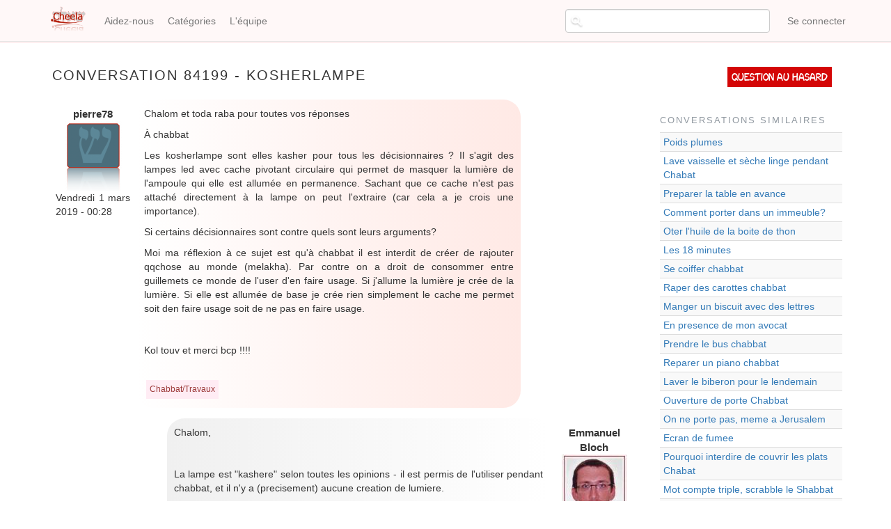

--- FILE ---
content_type: text/html; charset=UTF-8
request_url: https://www.cheela.org/conversation/84199/84199/Kosherlampe
body_size: 5424
content:
<!DOCTYPE html>
<html  lang="fr" dir="ltr" prefix="content: http://purl.org/rss/1.0/modules/content/  dc: http://purl.org/dc/terms/  foaf: http://xmlns.com/foaf/0.1/  og: http://ogp.me/ns#  rdfs: http://www.w3.org/2000/01/rdf-schema#  schema: http://schema.org/  sioc: http://rdfs.org/sioc/ns#  sioct: http://rdfs.org/sioc/types#  skos: http://www.w3.org/2004/02/skos/core#  xsd: http://www.w3.org/2001/XMLSchema# ">
  <head>
    <meta charset="utf-8" />
<meta name="title" content="Kosherlampe | Cheela" />
<meta property="og:site_name" content="Cheela" />
<meta property="og:type" content="article" />
<meta name="description" content="Questions et réponses sur le judaïsme" />
<meta property="og:url" content="https://www.cheela.org/conversation/84199/84199/Kosherlampe" />
<meta property="og:title" content="Kosherlampe | Cheela" />
<meta name="keywords" content="judaisme, juif, halakha, emouna, cheela, question, rav, rabbanim" />
<meta property="og:description" content="Cheela - Vos questions de judaïsme" />
<meta property="og:image" content="https://www.cheela.org/logo_cheela_resized.png" />
<meta property="og:image:secure_url" content="https://www.cheela.org/sites/default/files/logo_cheela.png" />
<meta property="og:image:type" content="image/png" />
<meta name="Generator" content="Drupal 8 (https://www.drupal.org)" />
<meta name="MobileOptimized" content="width" />
<meta name="HandheldFriendly" content="true" />
<meta name="viewport" content="width=device-width, initial-scale=1.0" />

    <title>Kosherlampe | Cheela</title>
    <link rel="stylesheet" media="all" href="/sites/default/files/css/css_7CAbgI9CxDGLvfYjZUGLoguaOSLFdyHXEwlsT1mF30A.css?t8yk41" />
<link rel="stylesheet" media="all" href="//cdn.jsdelivr.net/bootstrap/3.3.7/css/bootstrap.min.css" />
<link rel="stylesheet" media="all" href="/sites/default/files/css/css_6OESvV6R4xbsR71IBEc7_DHuDvIlrNNF7qo3M39ggas.css?t8yk41" />

    
<!--[if lte IE 8]>
<script src="/sites/default/files/js/js_VtafjXmRvoUgAzqzYTA3Wrjkx9wcWhjP0G4ZnnqRamA.js"></script>
<![endif]-->

  </head>
  <body class="anonymous path-conversation navbar-is-fixed-top has-glyphicons">
    <a href="#main-content" class="visually-hidden focusable skip-link">
      Aller au contenu principal
    </a>
    
      <div class="dialog-off-canvas-main-canvas" data-off-canvas-main-canvas>
              <header class="navbar navbar-default navbar-fixed-top" id="navbar" role="banner">
              <div class="container">
            <div class="navbar-header">
          <div class="region region-navigation">
          <a class="logo navbar-btn pull-left" href="/index.php/" title="Accueil" rel="home">
      <img src="/sites/default/files/logo_cheela.png" alt="Accueil" />
    </a>
      
  </div>

                          <button type="button" class="navbar-toggle" data-toggle="collapse" data-target="#navbar-collapse">
            <span class="sr-only">Toggle navigation</span>
            <span class="icon-bar"></span>
            <span class="icon-bar"></span>
            <span class="icon-bar"></span>
          </button>
              </div>

                    <div id="navbar-collapse" class="navbar-collapse collapse">
            <div class="region region-navigation-collapsible">
    <nav role="navigation" aria-labelledby="block-cheela-theme-account-menu-menu" id="block-cheela-theme-account-menu">
            <h2 class="sr-only" id="block-cheela-theme-account-menu-menu">Menu du compte de l&#039;utilisateur</h2>

      
      <ul class="menu menu--account nav navbar-nav navbar-right">
                      <li class="first last">
                                        <a href="/user/login" data-drupal-link-system-path="user/login">Se connecter</a>
              </li>
        </ul>
  

  </nav>
<nav role="navigation" aria-labelledby="block-cheela-theme-main-menu-menu" id="block-cheela-theme-main-menu">
            <h2 class="sr-only" id="block-cheela-theme-main-menu-menu">Navigation principale</h2>

      
      <ul class="menu menu--main nav navbar-nav">
                      <li class="first">
                                        <a href="/index.php/node/2" data-drupal-link-system-path="node/2">Aidez-nous</a>
              </li>
                      <li>
                                        <a href="/index.php/categories" title="Page des catégories" data-drupal-link-system-path="categories">Catégories</a>
              </li>
                      <li class="last">
                                        <a href="/index.php/lequipe" data-drupal-link-system-path="lequipe">L&#039;équipe</a>
              </li>
        </ul>
  

  </nav>
<section class="views-exposed-form block block-views block-views-exposed-filter-blocksearch-content-page-1 clearfix" data-drupal-selector="views-exposed-form-search-content-page-1" id="block-exposedformsearch-contentpage-1-topbar">
  
    

      <form action="/search/content" method="get" id="views-exposed-form-search-content-page-1" accept-charset="UTF-8">
  <div class="form--inline form-inline clearfix">
  <div class="form-item js-form-item form-type-textfield js-form-type-textfield form-item-keys js-form-item-keys form-no-label form-group">
  
  
  <input data-drupal-selector="edit-keys" class="form-text form-control" type="text" id="edit-keys" name="keys" value="" size="30" maxlength="128" title="Chercher..." data-toggle="tooltip" />

  
  
  </div>
<div data-drupal-selector="edit-actions" class="form-actions form-group js-form-wrapper form-wrapper" id="edit-actions"><button data-drupal-selector="edit-submit-search-content" class="button js-form-submit form-submit btn-default btn" type="submit" id="edit-submit-search-content" value="Rechercher" name="">Rechercher</button></div>

</div>

</form>

  </section>


  </div>

        </div>
                    </div>
          </header>
  
  <div role="main" class="main-container container js-quickedit-main-content">
    <div class="row">

                              <div class="col-sm-12" role="heading">
            
          </div>
              
            
                  <section class="col-sm-9">

                                      <div class="highlighted">  <div class="region region-highlighted">
    <div data-drupal-messages-fallback class="hidden"></div>

  </div>
</div>
                  
                                      
                  
                          <a id="main-content"></a>
            <div class="region region-content">
        <h1 class="page-header">Conversation 84199 - Kosherlampe</h1>

  <div class="views-element-container form-group"><div class="view view-conversation view-id-conversation view-display-id-page_1 js-view-dom-id-9a0c6ac98a9a3bf73526468ddb588e540c3e6679cb839edcf6e9f37059824cde">
  
    
      
      <div class="view-content">
          <div class="conversation-row views-row"><div class="views-field views-field-nothing"><div class="field-content">
<div class="conversation-view question-container">
	<div class="conversation-view question-details">
		<div class="conversation-view views-field-uid">pierre78</div>
		<div class="conversation-view views-field-choel-picture">  <img src="/sites/default/files/styles/thumbnail/public/default_images/cheelo.png?itok=C08AvGe7" width="82" height="100" alt="" typeof="Image" class="img-responsive" />


 </div>
		<div class="conversation-view views-field-created">	Vendredi 1 mars 2019 - 00:28</div>
	</div>
	<div class="conversation-view question-body">
		<div class="conversation-view views-field-field-question"><p>Chalom et toda raba pour toutes vos réponses </p>
<p>À chabbat </p>
<p>Les kosherlampe sont elles kasher pour tous les décisionnaires ? Il s'agit des lampes led avec cache pivotant circulaire qui permet de masquer la lumière de l'ampoule qui elle est allumée en permanence. Sachant que ce cache n'est pas attaché directement à la lampe on peut l'extraire (car cela a je crois une importance). </p>
<p>Si certains décisionnaires sont contre quels sont leurs arguments? </p>
<p>Moi ma réflexion à ce sujet est qu'à chabbat il est interdit de créer de rajouter qqchose au monde (melakha). Par contre on a droit de consommer entre guillemets ce monde de l'user d'en faire usage. Si j'allume la lumière je crée de la lumière. Si elle est allumée de base je crée rien simplement le cache me permet soit den faire usage soit de ne pas en faire usage. </p>
<p> </p>
<p>Kol touv et merci bcp !!!! </p>
<p> </p>
</div>
		<div class="conversation-view views-field-field-tags"><a href="/taxonomy/term/27" hreflang="fr">Chabbat/Travaux</a></div>
	</div>
</div>

<div class="conversation-view reponse-container">
	
	

<div class="conversation-view reponse-details">
		<div class="conversation-view views-field-field-repondeur">Emmanuel Bloch</div>
		<div class="conversation-view views-field-repondeur-picture">  <img src="/sites/default/files/styles/thumbnail/public/pictures/2017-05/bloch.jpg?itok=F1k25sis" width="94" height="100" alt="" typeof="Image" class="img-responsive" />


</div>
		<div class="conversation-view views-field-answered">Lundi 4 mars 2019 - 20:35</div>
	</div>
<div class="conversation-view reponse-body">
		<div class="conversation-view views-field-field-reponse"><p>Chalom,</p>
<p> </p>
<p>La lampe est "kashere" selon toutes les opinions - il est permis de l'utiliser pendant chabbat, et il n'y a (precisement) aucune creation de lumiere.</p>
<p> </p>
<p>Certaines autorites pensent par contre que la lampe est "mouktze", ce qui revient a dire qu'il n'est pas permis de la bouger pendant chabbat. Le cache, par contre, n'est pas directement attache a la lampe, et il est donc permis de le faire pivoter afin d'alterner entre lumiere et obscurite.</p>
</div>
	</div>
</div></div></div></div>

    </div>
  
          </div>
</div>


  </div>

              </section>

                              <aside class="col-sm-3" role="complementary">
              <div class="region region-sidebar-second">
    <section id="block-questionauhasard" class="block block-block-content block-block-contentf2f83565-bdd4-47de-8f29-62b978848472 clearfix">
  
    

      
            <div class="field field--name-body field--type-text-with-summary field--label-hidden field--item"><p><a href="/random">Question au hasard</a></p>
</div>
      
  </section>

<section class="views-element-container block block-views block-views-blockconversations-similaires-block-1 clearfix" id="block-views-block-conversations-similaires-block-1">
  
      <h2 class="block-title">Conversations similaires</h2>
    

      <div class="form-group"><div class="view view-conversations-similaires view-id-conversations_similaires view-display-id-block_1 js-view-dom-id-8b15fabdadd5ed9559c66da69a9d688ea1556ca9f7733e99b80d2361df2c2068">
  
    
      
      <div class="view-content">
        <div class="table-responsive">
<table class="table table-hover table-striped">
      <tbody>
      <tr class="conversations-similaires-row">
                                                                      <td class="views-field views-field-title"><a href="/conversation/44281/44281/Poids-plumes">Poids plumes</a>        </td>
          </tr>
      <tr class="conversations-similaires-row">
                                                                      <td class="views-field views-field-title"><a href="/conversation/39999/39999/Lave-vaisselle-et-s%C3%A8che-linge-pendant-Chabat">Lave vaisselle et sèche linge pendant Chabat</a>        </td>
          </tr>
      <tr class="conversations-similaires-row">
                                                                      <td class="views-field views-field-title"><a href="/conversation/10232/10232/Preparer-la-table-en-avance">Preparer la table en avance</a>        </td>
          </tr>
      <tr class="conversations-similaires-row">
                                                                      <td class="views-field views-field-title"><a href="/conversation/1333/1333/Comment-porter-dans-un-immeuble">Comment porter dans un immeuble?</a>        </td>
          </tr>
      <tr class="conversations-similaires-row">
                                                                      <td class="views-field views-field-title"><a href="/conversation/4141/7083/Oter-l%26#039;huile-de-la-boite-de-thon">Oter l&#039;huile de la boite de thon</a>        </td>
          </tr>
      <tr class="conversations-similaires-row">
                                                                      <td class="views-field views-field-title"><a href="/conversation/7503/11487/Les-18-minutes">Les 18 minutes</a>        </td>
          </tr>
      <tr class="conversations-similaires-row">
                                                                      <td class="views-field views-field-title"><a href="/conversation/29132/29132/Se-coiffer-chabbat">Se coiffer chabbat</a>        </td>
          </tr>
      <tr class="conversations-similaires-row">
                                                                      <td class="views-field views-field-title"><a href="/conversation/5887/5887/Raper-des-carottes-chabbat">Raper des carottes chabbat</a>        </td>
          </tr>
      <tr class="conversations-similaires-row">
                                                                      <td class="views-field views-field-title"><a href="/conversation/61236/61236/Manger-un-biscuit-avec-des-lettres">Manger un biscuit avec des lettres</a>        </td>
          </tr>
      <tr class="conversations-similaires-row">
                                                                      <td class="views-field views-field-title"><a href="/conversation/3171/3171/En-presence-de-mon-avocat">En presence de mon avocat</a>        </td>
          </tr>
      <tr class="conversations-similaires-row">
                                                                      <td class="views-field views-field-title"><a href="/conversation/6522/6522/Prendre-le-bus-chabbat">Prendre le bus chabbat</a>        </td>
          </tr>
      <tr class="conversations-similaires-row">
                                                                      <td class="views-field views-field-title"><a href="/conversation/55316/55316/Reparer-un-piano-chabbat">Reparer un piano chabbat</a>        </td>
          </tr>
      <tr class="conversations-similaires-row">
                                                                      <td class="views-field views-field-title"><a href="/conversation/3021/3021/Laver-le-biberon-pour-le-lendemain">Laver le biberon pour le lendemain</a>        </td>
          </tr>
      <tr class="conversations-similaires-row">
                                                                      <td class="views-field views-field-title"><a href="/conversation/90928/90928/Ouverture-de-porte-Chabbat">Ouverture de porte Chabbat</a>        </td>
          </tr>
      <tr class="conversations-similaires-row">
                                                                      <td class="views-field views-field-title"><a href="/conversation/28129/28129/On-ne-porte-pas%2C-meme-a-Jerusalem">On ne porte pas, meme a Jerusalem</a>        </td>
          </tr>
      <tr class="conversations-similaires-row">
                                                                      <td class="views-field views-field-title"><a href="/conversation/22287/24598/Ecran-de-fumee">Ecran de fumee</a>        </td>
          </tr>
      <tr class="conversations-similaires-row">
                                                                      <td class="views-field views-field-title"><a href="/conversation/41058/41108/Pourquoi-interdire-de-couvrir-les-plats-Chabat">Pourquoi interdire de couvrir les plats Chabat</a>        </td>
          </tr>
      <tr class="conversations-similaires-row">
                                                                      <td class="views-field views-field-title"><a href="/conversation/8866/15992/Mot-compte-triple%2C-scrabble-le-Shabbat">Mot compte triple, scrabble le Shabbat</a>        </td>
          </tr>
      <tr class="conversations-similaires-row">
                                                                      <td class="views-field views-field-title"><a href="/conversation/5413/5413/Remonter-les-mobiles-chabbat">Remonter les mobiles chabbat</a>        </td>
          </tr>
      <tr class="conversations-similaires-row">
                                                                      <td class="views-field views-field-title"><a href="/conversation/44307/44307/Dessine-moi-un-mouton-chabbat">Dessine moi un mouton chabbat</a>        </td>
          </tr>
    </tbody>
</table>
  </div>

    </div>
  
          </div>
</div>

  </section>


  </div>

          </aside>
                  </div>
  </div>

      <footer class="footer container" role="contentinfo">
        <div class="region region-footer">
    <section id="block-alamemoiretoutespages" class="block block-block-content block-block-contente58de1cb-5d61-47aa-a7bf-2601d05a4b96 clearfix">
  
    

      
            <div class="field field--name-body field--type-text-with-summary field--label-hidden field--item"><p style="text-align: center;vertical-align: middle;">Pour l'élévation de l'âme d'<strong>Aaron Jean Claude Japhet Halevy z"l</strong></p>
</div>
      
  </section>

<nav role="navigation" aria-labelledby="block-cheela-theme-footer-menu" id="block-cheela-theme-footer">
            
  <h2 class="visually-hidden" id="block-cheela-theme-footer-menu">Menu Pied de page</h2>
  

        
      <ul class="menu menu--footer nav">
                      <li class="first">
                                        <a href="/node/1" data-drupal-link-system-path="node/1">Cheela en deux mots...</a>
              </li>
                      <li>
                                        <a href="/annonceurs" data-drupal-link-system-path="node/82907">Annonceurs</a>
              </li>
                      <li>
                                        <a href="/confidentiality" title="Notre politique de traitement des données" data-drupal-link-system-path="node/83728">Confidentialité</a>
              </li>
                      <li class="last">
                                        <a href="/contact" data-drupal-link-system-path="contact">Contact</a>
              </li>
        </ul>
  

  </nav>

  </div>

    </footer>
  
  </div>

    
    <script type="application/json" data-drupal-selector="drupal-settings-json">{"path":{"baseUrl":"\/","scriptPath":null,"pathPrefix":"","currentPath":"conversation\/84199\/84199\/Kosherlampe","currentPathIsAdmin":false,"isFront":false,"currentLanguage":"fr"},"pluralDelimiter":"\u0003","bootstrap":{"forms_has_error_value_toggle":1,"modal_animation":1,"modal_backdrop":"true","modal_focus_input":1,"modal_keyboard":1,"modal_select_text":1,"modal_show":1,"modal_size":"","popover_enabled":1,"popover_animation":1,"popover_auto_close":1,"popover_container":"body","popover_content":"","popover_delay":"0","popover_html":0,"popover_placement":"right","popover_selector":"","popover_title":"","popover_trigger":"click","popover_trigger_autoclose":1,"tooltip_enabled":1,"tooltip_animation":1,"tooltip_container":"body","tooltip_delay":"0","tooltip_html":0,"tooltip_placement":"auto bottom","tooltip_selector":"","tooltip_trigger":"hover"},"ajaxTrustedUrl":{"\/search\/content":true},"user":{"uid":0,"permissionsHash":"925defbdb199a1b511b952ed5149f32bf6325f9fa6fed9d5f963bcb599d44bd1"}}</script>
<script src="/sites/default/files/js/js_E5XpudyQyUAf0_jJCIVLIhJN_wd2LgBgqygslxSR1no.js"></script>
<script src="//cdn.jsdelivr.net/bootstrap/3.3.7/js/bootstrap.min.js"></script>
<script src="/sites/default/files/js/js_Y5V_0amE-uPstRok20DvltrampT6LCl8tDzoQfTBosI.js"></script>

  </body>
</html>
